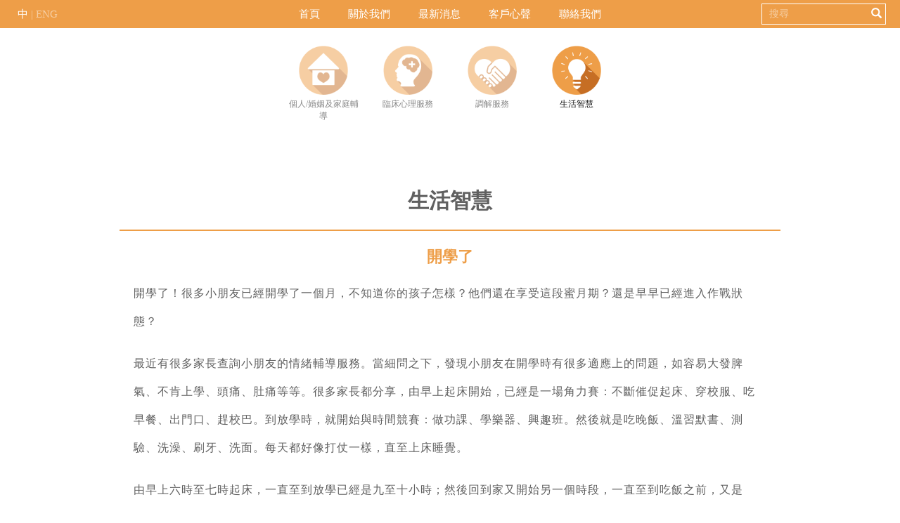

--- FILE ---
content_type: text/html; charset=UTF-8
request_url: http://wellnesshk.com/zh-TW/public/life-wisdom?id=18
body_size: 11832
content:
<!DOCTYPE html>
<html lang="zh-TW">
    <head>
        <meta charset="UTF-8">
        <meta name="viewport" content="width=device-width, initial-scale=1">
                <meta name="description" content="「全人專業服務」乃是香港家庭福利會為機構、學校及個人而設的度身訂造的收費服務。我們這班專業團隊，透過「好．家．伙」企業協作計劃以提升個人的身、心、靈健康，同時我們也為各商業及社團機構籌辦培訓課程、輔導服務不同類型小組或講座，協助參與者以積極的態度面對個人、家庭、社會及經濟的挑戰。增強處理個人及家庭問題的能力，令家庭、工作得以平衡發展，生活更健康愉快。">
        <meta name="keywords" content="香港家庭福利會; 全人專業服務; 僱員支援服務; 講座及培訓課程; 企業義工服務; 危急事故壓力管理; 離職及再就業服務; 職場熱話; 個人婚姻及家庭輔導; 兒童為本遊戲治療; 親子遊戲治療; 婚前輔導及關係評估; 臨床心理服務; 調解服務; 生活智慧">
        <link rel="shortcut icon" href="/favicon.ico">
        <link rel="icon" sizes="16x16 32x32 64x64" href="/favicon.ico">
        <link rel="icon" type="image/png" sizes="196x196" href="/favicon-192.png">
        <link rel="icon" type="image/png" sizes="160x160" href="/favicon-160.png">
        <link rel="icon" type="image/png" sizes="96x96" href="/favicon-96.png">
        <link rel="icon" type="image/png" sizes="64x64" href="/favicon-64.png">
        <link rel="icon" type="image/png" sizes="32x32" href="/favicon-32.png">
        <link rel="icon" type="image/png" sizes="16x16" href="/favicon-16.png">
        <link rel="apple-touch-icon" href="/favicon-57.png">
        <link rel="apple-touch-icon" sizes="114x114" href="/favicon-114.png">
        <link rel="apple-touch-icon" sizes="72x72" href="/favicon-72.png">
        <link rel="apple-touch-icon" sizes="144x144" href="/favicon-144.png">
        <link rel="apple-touch-icon" sizes="60x60" href="/favicon-60.png">
        <link rel="apple-touch-icon" sizes="120x120" href="/favicon-120.png">
        <link rel="apple-touch-icon" sizes="76x76" href="/favicon-76.png">
        <link rel="apple-touch-icon" sizes="152x152" href="/favicon-152.png">
        <link rel="apple-touch-icon" sizes="180x180" href="/favicon-180.png">
        <meta name="msapplication-TileColor" content="#FFFFFF">
        <meta name="msapplication-TileImage" content="/favicon-144.png">
        <meta name="msapplication-config" content="/browserconfig.xml">
        <title>開學了 - 生活智慧 - 香港家庭福利會 全人專業服務</title>
        <link href="/assets/93a7ab58/css/bootstrap.css" rel="stylesheet">
<link href="/fonts/font-awesome.min.css" rel="stylesheet">
<link href="/fonts/simple-line-icons.css" rel="stylesheet">
<link href="/css/site.css" rel="stylesheet">
<link href="/css/main.css" rel="stylesheet">
<link href="/css/public.css" rel="stylesheet">
<link href="/assets/deaa6329/css/nav-x.min.css" rel="stylesheet"><!-- Global site tag (gtag.js) - Google Analytics -->
<script async src="https://www.googletagmanager.com/gtag/js?id=UA-119806805-1"></script>
<script>
  window.dataLayer = window.dataLayer || [];
  function gtag(){dataLayer.push(arguments);}
  gtag('js', new Date());

  gtag('config', 'UA-119806805-1');
</script>
    </head>
    <body class="font-s lang-zh-TW">
                <header>
    <div class="hidden-xs">
        <div class="header-topbar">
            <div class="header-topbar-lang">
                <a class="active" href="/zh-TW/public/life-wisdom?id=18">中</a><span> | </span><a class="" href="/en/public/life-wisdom?id=18">ENG</a>            </div>
            <ul class="header-topbar-nav">
<li><a href="/">首頁</a></li><li><a href="/public/about-us">關於我們</a></li><li><a href="/public/news">最新消息</a></li><li><a href="/public/our-clients">客戶心聲</a></li><li><a href="/public/contact-us">聯絡我們</a></li>            </ul>
            <form class="header-topbar-search" action="search" method="get"><input name="q" value="" placeholder="搜尋"><button type="submit"><i class="glyphicon glyphicon-search"></i></button></form>
        </div>
        <ul class="header-nav active">
<li><a href="/public/individual-family-counseling"><img class="header-nav-item-icon" src="/content/icon/9.png" alt="">個人/婚姻及家庭輔導</a></li><li><a href="/public/clinical-psychological-service"><img class="header-nav-item-icon" src="/content/icon/13.png" alt="">臨床心理服務</a></li><li><a href="/public/mediation-service"><img class="header-nav-item-icon" src="/content/icon/14.png" alt="">調解服務</a></li><li class="active"><a href="/public/life-wisdom"><img class="header-nav-item-icon" src="/content/icon/15.png" alt="">生活智慧</a></li>        </ul>
    </div>
    <div class="xs-header visible-xs-block">
        <div class="xs-header-top visible-xs-block">
            <a class="" href="/"><img class="xs-header-logo-img" src="/images/logo.png" alt=""></a>        </div>
        <div class="navbar-nav-blank visible-xs-block"></div>
        <nav id="w1" class="navbar navbar-default"><div class="container"><div class="navbar-header"><button type="button" class="navbar-toggle" data-toggle="collapse" data-target="#w1-collapse"><span class="sr-only">Toggle navigation</span>
<span class="icon-bar"></span>
<span class="icon-bar"></span>
<span class="icon-bar"></span></button><a class="navbar-brand" href="/"></a></div><div id="w1-collapse" class="collapse navbar-collapse">            <div class="xs-header-topbar-tools">
                <div class="xs-header-topbar-lang">
                    <a class="active" href="/zh-TW/public/life-wisdom?id=18">中</a><span> | </span><a class="" href="/en/public/life-wisdom?id=18">ENG</a>                </div>
                <form class="xs-header-topbar-search" action="search" method="get"><input name="q" value="" placeholder="搜尋"><button type="submit"><i class="glyphicon glyphicon-search"></i></button></form>
            </div>
            <hr />
            <ul id="w2" class="navbar-nav nav"><li><a href="/">首頁</a></li>
<li><a href="/public/about-us">關於我們</a></li>
<li><a href="/public/news">最新消息</a></li>
<li><a href="/public/our-clients">客戶心聲</a></li>
<li><a href="/public/contact-us">聯絡我們</a></li></ul>            <hr />
            <ul id="w3" class="navbar-nav nav"><li><a href="/public/individual-family-counseling">個人/婚姻及家庭輔導</a></li>
<li><a href="/public/clinical-psychological-service">臨床心理服務</a></li>
<li><a href="/public/mediation-service">調解服務</a></li>
<li class="active"><a href="/public/life-wisdom">生活智慧</a></li></ul>        </div></div></nav>    </div>
</header>

        <div class="page-header">
        </div>
        <div class="container">
                    <div class="content">
                                    <div class="news-post">
    <h2 style="text-align: center;">生活智慧</h2>
    <h3 style="text-align: center; font-weight: bold">開學了</h3>
    <div class="post-content">
        <p>開學了！很多小朋友已經開學了一個月，不知道你的孩子怎樣？他們還在享受這段蜜月期？還是早早已經進入作戰狀態？</p>

<p>最近有很多家長查詢小朋友的情緒輔導服務。當細問之下，發現小朋友在開學時有很多適應上的問題，如容易大發脾氣、不肯上學、頭痛、肚痛等等。很多家長都分享，由早上起床開始，已經是一場角力賽：不斷催促起床、穿校服、吃早餐、出門口、趕校巴。到放學時，就開始與時間競賽：做功課、學樂器、興趣班。然後就是吃晚飯、溫習默書、測驗、洗澡、刷牙、洗面。每天都好像打仗一樣，直至上床睡覺。</p>

<p>由早上六時至七時起床，一直至到放學已經是九至十小時；然後回到家又開始另一個時段，一直至到吃飯之前，又是兩、三小時；晚飯後又再預備一、兩小時才可以睡覺。單單計算時間，一個小朋友一天已經運作了十二、三小時，比起返工時間還要長。對於成年人來說，如果你知道一份工作要返十二、三小時，我想很多人都不會考慮做，因為聽起來，已經很令人疲累，何況是小朋友？作為家長的，在打仗時，常常的口頭蟬就是快些啦！夠鐘啦！遲到啦！一個小朋友一天已經工作了十二、三小時，還要每天被催促、被咆哮，很難不會感到有壓力呢！</p>

<p>作為家長，如果孩子會自動自覺做好功課和溫習，甚至在每一方面都應付得綽綽有餘，那真的恭喜你。但是，如果孩子真的太匆忙而有一些脾氣或忟憎，其實是絕對正常和可以理解的。如果孩子真的容易有負面情緒、不肯上學、頭痛、肚痛等，建議家長減去一些平日的興趣班、或減少一些興趣班。若果真的要安排，都儘量安排在星期五或週末，令他們平日的時間可以輕鬆一些，在每日十多小時的學習可以有一點喘息的空間。另外，在他們有壓力或情緒時，不要太過責備孩子（但絕對不等如不教他們，或縱容他們）。如果調節後，發現孩子仍然有情緒上有問題，不要遲宜，儘快找專業的輔導去幫助孩子，讓問題不會拖延下去，引發出情緒病。</p>
    </div>
    <div class="post-date">
        12/04/2018    </div>
    <div class="post-share">
        分享至：        <a href="https://api.whatsapp.com/send?text=%E9%96%8B%E5%AD%B8%E4%BA%86%20-%20%E7%94%9F%E6%B4%BB%E6%99%BA%E6%85%A7%0D%0Ahttp%3A%2F%2Fwellnesshk.com%2Fzh-TW%2Fpublic%2Flife-wisdom%3Fid%3D18" target="_blank"><img src="/images/share-whatsapp.png" alt=""></a>        <a href="https://www.facebook.com/sharer/sharer.php?u=http%3A%2F%2Fwellnesshk.com%2Fzh-TW%2Fpublic%2Flife-wisdom%3Fid%3D18" target="_blank"><img src="/images/share-facebook.png" alt=""></a>        <a href="https://twitter.com/intent/tweet?text=%E9%96%8B%E5%AD%B8%E4%BA%86%20-%20%E7%94%9F%E6%B4%BB%E6%99%BA%E6%85%A7%0D%0Ahttp%3A%2F%2Fwellnesshk.com%2Fzh-TW%2Fpublic%2Flife-wisdom%3Fid%3D18" target="_blank"><img src="/images/share-twitter.png" alt=""></a>    </div>
        <p style="text-align: center;">
        <a href="/zh-TW/public/life-wisdom">返回</a>    </p>
</div>
        </div>
        </div>
        <footer>
    <div class="container">
        <div class="footer-copyright">
            <p style="text-align: center"><img src="/content/files/logo.png" style="height: 60px;"></p>
            © 2018 香港家庭福利會屬下單位        </div>
    </div>
</footer>
<a id="fix-back-to-top" href="#" class="btn btn-primary btn-lg fix-back-to-top" role="button" style="display:none;"><span class="glyphicon glyphicon-chevron-up"></span></a>

        <script src="/assets/2a1c1f1b/jquery.js"></script>
<script src="/assets/f7a9e400/yii.js"></script>
<script src="/assets/93a7ab58/js/bootstrap.js"></script>
<script src="/js/script.js"></script>
<script type="text/javascript">jQuery(function ($) {
    $(window).scroll(function () {
        if ($(this).scrollTop() > 50) {
            $('#fix-back-to-top').fadeIn();
        } else {
            $('#fix-back-to-top').fadeOut();
        }
    });
    // scroll body to 0px on click
    $('#fix-back-to-top').click(function () {
        $('#fix-back-to-top').tooltip('hide');
        $('body,html').animate({
            scrollTop: 0
        }, 800);
        return false;
    });
});</script>    </body>
</html>


--- FILE ---
content_type: text/css
request_url: http://wellnesshk.com/css/site.css
body_size: 6762
content:
html {
    font-size: 100% !important;
    font-family: light, verdana, "微軟正黑體", "黑體" !important;
    color: #606060 !important;
}
body {
    font-size: 100% !important;
    font-family: light, verdana, "微軟正黑體", "黑體" !important;
    color: #606060 !important;
}
body.font-s {
    font-size: 16px !important;
}
body.font-m {
    font-size: 17px !important;
}
body.font-l {
    font-size: 18px !important;
}
@media (min-width:1200px) {
    .container {
        width: 970px !important;
    }
}
.lang-zh-TW p,
.lang-zh-TW p a {
    letter-spacing: 1px;
}
.img-rounded {
    -webkit-border-radius: 15px !important;
    -moz-border-radius: 15px !important;
    border-radius: 15px !important;
}
p, li, th, td,
h3, h4, h5, h6 {
    text-align: left;
}
p, li, th, td, dt, dd {
/*     line-height: 1.5em; */
}
p {
    margin-bottom: 20px;
}
hr {
    margin-top: 20px !important;
    margin-bottom: 20px !important;
}

a {
    text-align: left;
    color: #EE9E48;
}
a:active,
a:hover,
a:focus {
    color: #ffa039;
    text-decoration: none !important;
}
b, strong {
    margin-left: 0 !important;
}
address {
    font-style: italic;
}
mark, .mark {
    padding-left: 0.1em;
    padding-right: 0.1em;
    background-color: #ff0;
}
/*
@media(min-width:1200px) {
.container {
        width: 970px !important;
    }
}
*/
/* @media(max-width: 767px) { */
@media (max-width: 767px) {
    .container {
        padding-left: 25px !important;
        padding-right: 25px !important;
    }
    .container > .navbar-header, .container-fluid > .navbar-header, .container > .navbar-collapse, .container-fluid > .navbar-collapse {
        margin-right: -25px;
        margin-left: -25px;
    }
    .text-xs-center,
    .text-xs-center > * {
        text-align: center;
    }
}
@media (min-width: 768px) {
    .text-sm-center,
    .text-sm-center > * {
        text-align: center;
    }
    .display-sm-flex {
        display: flex;
    }
}
ul ul{
    padding-bottom: 10px;
}
.breadcrumb{
    margin: 10px 0px 5px;
    background: inherit !important;
    padding: 8px 0px !important;
    margin-left: 0 !important;
    font-size: 0.75em;
}
.breadcrumb>li{
    padding-bottom: 0 !important;
}
.breadcrumb>li+li:before{
    content: '>' !important;
}
.btn {
    -webkit-border-radius: 0;
    border-radius: 10px;
    padding: 6px 12px;
    margin-left: 0;
    margin-right: 10px;
    margin-top: 0;
    margin-bottom: 5px;
}
.btn:active {
    -webkit-box-shadow: none;
    -moz-box-shadow: none;
    box-shadow: none;
}

.text-rotate {
    /* Safari */
    -webkit-transform: rotate(90deg);
    /* Firefox */
    -moz-transform: rotate(90deg);
    /* IE */
    -ms-transform: rotate(90deg);
    /* Opera */
    -o-transform: rotate(90deg);
    /* Internet Explorer */
    filter: progid:DXImageTransform.Microsoft.BasicImage(rotation=1);
}

@keyframes fadein {
    from { opacity: 0; }
    to   { opacity: 1; }
}

/* Firefox < 16 */
@-moz-keyframes fadein {
    from { opacity: 0; }
    to   { opacity: 1; }
}

/* Safari, Chrome and Opera > 12.1 */
@-webkit-keyframes fadein {
    from { opacity: 0; }
    to   { opacity: 1; }
}

/* Internet Explorer */
@-ms-keyframes fadein {
    from { opacity: 0; }
    to   { opacity: 1; }
}

/* Opera < 12.1 */
@-o-keyframes fadein {
    from { opacity: 0; }
    to   { opacity: 1; }
}

.lines-button {
  padding: 16px 8px;
  transition: .3s;
  cursor: pointer;
  user-select: none;
  border-radius: 0;
  display: inline-block;
  margin: 8px 15px 7px 8px;
  border: none;
  background: none;
}
.lines-button span {
  display: block;
}
.lines-button:hover {
  opacity: 1;
}
.lines-button:active {
  transition: 0;
}
.lines {
  display: inline-block;
  width: 30px;
  height: 3px;
  background: #FFF;
  border-radius: 0;
  transition: 0.6s;
  position: relative;
}
.lines:before, .lines:after {
  display: inline-block;
  width: 30px;
  height: 3px;
  background: #FFF;
  border-radius: 0;
  transition: 0.6s;
  position: absolute;
  left: 0;
  content: '';
  -webkit-transform-origin: 0.28571rem center;
  transform-origin: 0.28571rem center;
}
.lines:before {
  top: 9px;
}
.lines:after {
  top: -9px;
}

.lines-button:hover .lines:before {
  top: 10px;
}
.lines-button:hover .lines:after {
  top: -10px;
}

.lines-button.open {
  -webkit-transform: scale3d(0.8, 0.8, 0.8);
  transform: scale3d(0.8, 0.8, 0.8);
}

.lines-button.arrow.open .lines:before,
.lines-button.arrow.open .lines:after {
  top: 0;
  width: 2.22222rem;
}
.lines-button.arrow.open .lines:before {
  -webkit-transform: rotate3d(0, 0, 1, 40deg);
  transform: rotate3d(0, 0, 1, 40deg);
}
.lines-button.arrow.open .lines:after {
  -webkit-transform: rotate3d(0, 0, 1, -40deg);
  transform: rotate3d(0, 0, 1, -40deg);
}

.lines-button.arrow-up.open {
  -webkit-transform: scale3d(0.8, 0.8, 0.8) rotate3d(0, 0, 1, 90deg);
  transform: scale3d(0.8, 0.8, 0.8) rotate3d(0, 0, 1, 90deg);
}

.lines-button.minus.open .lines:before, .lines-button.minus.open .lines:after {
  -webkit-transform: none;
  transform: none;
  top: 0;
  width: 4rem;
}

.lines-button.x.open .lines {
  background: transparent;
}
.lines-button.x.open .lines:before,
.lines-button.x.open .lines:after {
  -webkit-transform-origin: 50% 50%;
  transform-origin: 50% 50%;
  top: 0;
  left: -3px;
  width: 36px;
  background: #FFE600;
}
.lines-button.x.open .lines:before {
  -webkit-transform: rotate3d(0, 0, 1, 45deg);
  transform: rotate3d(0, 0, 1, 45deg);
}
.lines-button.x.open .lines:after {
  -webkit-transform: rotate3d(0, 0, 1, -45deg);
  transform: rotate3d(0, 0, 1, -45deg);
}

.lines-button.x2 .lines {
  transition: background 0.3s 0.5s ease;
}
.lines-button.x2 .lines:before, .lines-button.x2 .lines:after {
  -webkit-transform-origin: 50% 50%;
  transform-origin: 50% 50%;
  transition: top 0.3s 0.6s ease, -webkit-transform 0.3s ease;
  transition: top 0.3s 0.6s ease, transform 0.3s ease;
}

.lines-button.x2.open .lines {
  transition: background 0.3s 0s ease;
  background: transparent;
}
.lines-button.x2.open .lines:before, .lines-button.x2.open .lines:after {
  transition: top 0.3s ease, -webkit-transform 0.3s 0.5s ease;
  transition: top 0.3s ease, transform 0.3s 0.5s ease;
  top: 0;
  width: 4rem;
}
.lines-button.x2.open .lines:before {
  -webkit-transform: rotate3d(0, 0, 1, 45deg);
  transform: rotate3d(0, 0, 1, 45deg);
}
.lines-button.x2.open .lines:after {
  -webkit-transform: rotate3d(0, 0, 1, -45deg);
  transform: rotate3d(0, 0, 1, -45deg);
}


--- FILE ---
content_type: text/css
request_url: http://wellnesshk.com/css/main.css
body_size: 32026
content:
a {
    text-align: left;
    color: #EE9E48;
}
a:active,
a:hover,
a:focus {
    color: #ff992a;
    text-decoration: none !important;
}

.btn.btn-primary {
    color: #FFF;
    background: #EE9E48;
    border-color: #EE9E48;
}
.btn.btn-primary:focus,
.btn.btn-primary:hover {
    color: #FFF;
    background: #ed9538;
    border-color: #ed9538;
}
.btn.btn-default {
    color: #EE9E48;
    background: transparent;
    border-color: #EE9E48;
}
.btn.btn-default:focus,
.btn.btn-default:hover {
    color: #FFF;
    background: #EE9E48;
    border-color: #EE9E48;
}

.btn.btn-orange {
    color: #FFF;
    background: #EE9E48;
    border-color: #EE9E48;
}
.btn.btn-orange:focus,
.btn.btn-orange:hover {
    color: #FFF;
    background: #ed9538;
    border-color: #ed9538;
}
.btn.btn-red {
    color: #FFF;
    background: #C33F3A;
    border-color: #C33F3A;
}
.btn.btn-red:focus,
.btn.btn-red:hover {
    color: #FFF;
    background: #b72d29;
    border-color: #b72d29;
}
.btn.btn-blue {
    color: #FFF;
    background: #0080B3;
    border-color: #0080B3;
}
.btn.btn-blue:focus,
.btn.btn-blue:hover {
    color: #FFF;
    background: #0075a3;
    border-color: #0075a3;
}

a.btn {
    color: #FFF;
}
@media (max-width: 767px) {
    a.btn {
        white-space: normal;
    }
}

hr {
    border-color: #EE9E48 !important;
}
.form-control {
/*     border-radius: 0; */
}
.content label {
    font-weight: normal;
}
.required.control-label:after,
.form-group.required .control-label:after {
    content: " *";
    color: #b20000;
    vertical-align: super;
    font-size: 12px;
}
.form-group .form-group {
    display: inline-block;
}
@media (min-width: 768px) {
    .contact-form {
        padding: 0 40px;
    }
}

header {
    padding-top: 0;
    padding-bottom: 10px;
}
header .header-topbar {
    background: #EE9E48;
    height: 40px;
    line-height: 30px;
    padding: 5px 20px;
    color: #FFF;
    text-align: center;
    font-size: 0.9375em;
    position: fixed;
    top: 0;
    left: 0;
    right: 0;
    z-index: 99999;
}
.header-topbar a {
    color: #FFF !important;
}
.header-topbar .header-topbar-lang {
    position: absolute;
    top: 5px;
    left: 20px;
    padding-left: 5px;
    padding-right: 5px;
}
.header-topbar .header-topbar-lang > * {
    transition: opacity 0.3s ease;
}
.header-topbar .header-topbar-lang:not(:hover) > *:not(.active) {
    opacity: 0.5;
}

.header-topbar .header-topbar-nav {
    list-style: none;
    padding: 0;
    margin: 0;
    text-align: center;
    display: flex;
    justify-content: center;
}
.header-topbar .header-topbar-nav li {
    display: inline-block;
    margin-left: 15px;
    margin-right: 15px;
    transition: opacity 0.3s ease;
}
.header-topbar .header-topbar-nav.active:not(:hover) li:not(.active) {
    opacity: 0.5;
}
.header-topbar .header-topbar-nav li a {
    padding: 5px;
}

.header-topbar-search {
    position: absolute;
    top: 5px;
    right: 20px;
    height: 30px;
    padding: 0;
    border: 1px solid #FFF;
}
.header-topbar-search > * {
    -webkit-appearance: button; /* for input */
    -webkit-user-select: none; /* for button */
       -moz-user-select: none;
        -ms-user-select: none;
}
.header-topbar-search input {
    float: left;
    border: none;
    background: transparent;
    color: #FFF;
    font-size: 14px;
    line-height: 20px;
    padding: 4px 5px 4px 10px;
    width: 150px;
}
@media (max-width: 991px) and (min-width: 768px) {
    .header-topbar-search input {
        width: 100px;
    }
}
/*
@media (max-width: 767px) {
    .header-topbar-search input {
        width: 100px;
    }
}
*/
.header-topbar-search input::placeholder { /* Chrome, Firefox, Opera, Safari 10.1+ */
    color: #fff;
    opacity: .5; /* Firefox */
}
.header-topbar-search input:-ms-input-placeholder { /* Internet Explorer 10-11 */
    color: #fff;
    opacity: .5;
}
.header-topbar-search input::-ms-input-placeholder { /* Microsoft Edge */
    color: #fff;
    opacity: .5;
}
.header-topbar-search button {
    float: right;
    border: none;
    background: transparent;
    line-height: 20px;
    padding: 4px 5px;
    color: #FFF;
}

.header-nav {
    list-style: none;
    padding: 20px;
    margin: 40px 0 0 0;
    text-align: center;
    display: flex;
    justify-content: center;
}
.header-nav li {
    display: inline-block;
    width: 120px;
    padding: 0 5px;
    text-align: center;
    transition: opacity 0.3s ease;
}
/* .header-nav.active li:not(.active):not(:hover) { */
.header-nav.active:not(:hover) li:not(.active) {
    opacity: 0.5;
}
.header-nav li a {
    font-size: 0.75em;
    color: #111;
    display: inline-block;
    padding: 5px;
    text-align: center;
}
.header-nav li .header-nav-item-icon {
    height: 70px;
    display: block;
    margin: 0 auto 5px;
    clear: both;
}
.header-banner {

}
.header-banner img {
    width: 100%;
}
@media (max-width: 767px) {
    header {
    }
}


.navbar {
    background: #FFF !important;
    margin-bottom: 0 !important;
}
.navbar-header {
    background: #EE9E48;
}
.navbar .navbar-toggle {
    background-color: transparent !important;
    border-color: #FFF !important;
}
.navbar .navbar-toggle:hover {
    background-color: transparent !important;
}
.navbar .navbar-toggle:focus {
    background-color: transparent !important;
    border-color: #FFF !important;
}
.navbar .navbar-toggle .icon-bar {
    background-color: #FFF !important;
    height: 1px;
}
.navbar-toggle .icon-bar + .icon-bar {
    margin-top: 5px;
}
.navbar .navbar-toggle:focus .icon-bar,
.navbar .navbar-toggle:hover .icon-bar {
    background-color: #FFF !important;
/*     background-color: #F7BF40 !important; */
}
.navbar-nav > li {
    padding: 5px;
}
.navbar-nav > li > a {
    margin-left: 0;
    color: #333 !important;
    font-size: 1em !important;
    line-height: 15px !important;
    text-transform: none !important;
    letter-spacing: 0.02em;
    padding: 5px 15px 5px 15px;
}
.navbar-nav > .active > a {
    background: transparent !important;
}
.navbar-nav > li > a:hover,
.navbar-nav > li > a:focus,
.navbar-nav > .active > a,
.navbar-nav > .active > a:hover,
.navbar-nav > .active > a:focus,
.navbar-nav > .open > a,
.navbar-nav > .open > a:hover,
.navbar-nav > .open > a:focus{
    background: transparent !important;
    color: #EE9E48 !important;
    text-decoration: none;
}
.navbar-nav > li > .dropdown-menu {
    border: 0 !important;
    padding: 5px 15px;
    border-radius: 0 !important;
    color: #FFF !important;
    background-color: transparent !important;
    position: fixed;
    top: 70px;
    width: 100%;
    transition: top 0.2s linear;
    text-transform: none !important;
}
.navbar-nav > li > .dropdown-menu > li {
}
.navbar-nav > li > .dropdown-menu > li:last-child {
}
.navbar-nav .open .dropdown-menu > li > a {
    color: #EE9E48 !important;
    padding: 5px 5px 5px 15px !important;
    font-size: 1.3em;
}
.navbar-nav .open .dropdown-menu > li + li > a {
    margin-top: 5px;
}
.navbar-nav .open .dropdown-menu > li > a:hover,
.navbar-nav .open .dropdown-menu > li > a:focus {
    color: #EE9E48 !important;
    text-decoration: none;
    background: transparent;
}
.navbar-nav .open .dropdown-menu > .active > a {
    background-color: transparent !important;
    background: rgba(204, 39, 169, 0.2); /* Old browsers */
    background: -moz-linear-gradient(top, rgba(204, 39, 169, 0.2) 0%, rgba(255, 255, 255, 0.2) 75%); /* FF3.6-15 */
    background: -webkit-linear-gradient(top, rgba(204, 39, 169, 0.2) 0%,rgba(255, 255, 255, 0.2) 75%); /* Chrome10-25,Safari5.1-6 */
    background: linear-gradient(to bottom, rgba(204, 39, 169, 0.2) 0%,rgba(255, 255, 255, 0.2) 75%); /* W3C, IE10+, FF16+, Chrome26+, Opera12+, Safari7+ */
    border-top: 1px solid #6D1968;
    text-decoration: none;
},
.navbar-nav .open .dropdown-menu > .active > a:hover,
.navbar-nav .open .dropdown-menu > .active > a:focus {
    color: #EE9E48 !important;
}
.dropdown-toggle .caret {
    display: none;
}

.xs-header.xs-header-fixed .navbar {
    position: fixed;
    top: 0;
    left: 0;
    right: 0;
    z-index: 9999;
}
.xs-header.xs-header-fixed .navbar-nav-blank {
    display: block;
    height: 50px;
}
.xs-header .navbar {
    border: 0;
}
.xs-header .navbar-brand {
    padding: 0 10px;
    color: #764c28;
}
.xs-header .navbar-brand img {
    display: inline-block;
    vertical-align: bottom;
}
.xs-header .navbar-collapse {
    padding-bottom: 20px;
}

.xs-header-top {
    margin: 10px 15px 5px 15px;
    position: relative;
}
.xs-header-logo-img {
    height: 60px;
}

.xs-header-topbar-tools {
    display: flex;
    padding-left: 5px;
    padding-right: 5px;
    margin-top: 20px;
}
.xs-header-topbar-lang {
    white-space: nowrap;
    margin-right: 15px;
    display: flex;
    align-items: center;
}
.xs-header-topbar-lang span {
    padding-left: 5px;
    padding-right: 5px;
}
.xs-header-topbar-lang a:not(.active) {
    color: #333;
}
.xs-header-topbar-lang .active {
    color: #EE9E48 !important;
}
.xs-header-topbar-search {
    display: flex;
    height: 30px;
    width: 100%;
    padding: 0;
    border: 1px solid #333;
}
.xs-header-topbar-search > * {
    -webkit-appearance: button; /* for input */
    -webkit-user-select: none; /* for button */
       -moz-user-select: none;
        -ms-user-select: none;
}
.xs-header-topbar-search input {
    float: left;
    border: none;
    background: transparent;
    color: #333;
    font-size: 14px;
    line-height: 20px;
    padding: 4px 5px 4px 10px;
    width: 100%;
}
.xs-header-topbar-search input::placeholder { /* Chrome, Firefox, Opera, Safari 10.1+ */
    color: #333;
    opacity: .5; /* Firefox */
}
.xs-header-topbar-search input:-ms-input-placeholder { /* Internet Explorer 10-11 */
    color: #EE9E48;
    opacity: .5;
}
.xs-header-topbar-search input::-ms-input-placeholder { /* Microsoft Edge */
    color: #EE9E48;
    opacity: .5;
}
.xs-header-topbar-search button {
    float: right;
    border: none;
    background: transparent;
    line-height: 20px;
    padding: 4px 5px;
    color: #333;
}


/* Banner */
.carousel-control {
    display: none !important;
}
.carousel-indicators {
    margin-bottom: 0;
    bottom: 5px;
}
.carousel-indicators li {
    border: 2px solid #EE9E48;
    background: #E6E6E6;
    width: 10px !important;
    height: 10px !important;
    margin: 0 !important;
}
.carousel-indicators li.active {
    background: #EE9E48;
}
@media (max-width: 767px) {
    .carousel-indicators li {
        width: 12px !important;
        height: 12px !important;
        margin: 0 !important;
    }
}


/* Main Content */
.page-header {
    padding-top: 0;
    padding-bottom: 0;
    margin: 0 0 15px;
    border-bottom: 0;
}

.content {
    min-height: 400px;
}
.content .btn-lg {
    padding: 7px 25px;
}
.content h1,
.content h2 {
    padding: 25px 0;
    margin-bottom: 25px;
    border-bottom: 2px solid #EE9E48;
    font-weight: 900;
}
.content h3,
.content h4 {
    color: #EE9E48;
}
.content li {
    padding-bottom: 10px;
}
.content img {
    max-width: 100%;
    object-fit: scale-down;
}
.content table,
.content td,
.content p,
.content p > span,
.content dt,
.content dd,
.content li {
    font-size: 1em;
    line-height: 2.5em;
}
@media (max-width: 991px) and (min-width: 768px) {
    .content {
    }
}
@media (max-width: 767px) {
    .content {
        padding-top: 0;
        margin: 10px 0 20px !important;
    }
    .content h1,
    .content h2 {
        margin-left: -10px;
        margin-right: -10px;
    }
    .content hr {
        margin-left: -10px;
        margin-right: -10px;
    }
}
@media (min-width: 768px) {
    .content {
        padding-left: 20px;
        padding-right: 20px;
    }
    .content h1,
    .content h2 {
        margin-left: -20px;
        margin-right: -20px;
    }
    .content hr {
        margin-left: -20px;
        margin-right: -20px;
    }
    .page-header .row {
        position: relative;
    }
    .page-header-title {
        position: absolute;
    }
    .content .dl-horizontal dt {
        width: 150px;
    }
    .content .dl-horizontal dd {
        margin-left: 160px;
    }
}
.content h3 {
    margin-top: 10px;
    margin-bottom: 20px;
}

.back-to-top {
/*
    background: url('../images/back-to-top_bg.png') center center;
    background-size: cover;
*/
/*     background: #707373; */
    height: 40px;
    padding: 5px 0;
}
.back-to-top a {
    display: none;
}
.fix-back-to-top {
    cursor: pointer;
    position: fixed;
    bottom: 20px;
    right: 20px;
    color: #FFF !important;
}
.fix-back-to-top:focus,
.fix-back-to-top:active,
.fix-back-to-top:hover {
    color: #f1f1f1 !important;
}

@media (max-width: 767px) {
    .back-to-top {
        height: 50px !important;
        padding: 10px 0 !important;
    }
}
.back-to-top img {
    height: 30px;
}
footer {
    font-size: 0.875em;
    margin: 60px 0px 20px !important;
}
footer .footer-copyright {
    text-align: center;
    margin: 15px 0 10px;
}

/* title */
h3, .h3 {
    color: #0080B3;
    font-size: 1.375em;
    font-weight: normal;
    padding: 0;
}
h4, .h4,
h5, .h5 {
    font-weight: normal;
    padding-top: 10px;
}
h4, .h4 {
    font-weight: bold;
    font-size: 1.125em;
/*     color: #94D6DA !important; */
}
h5, .h5 {
    font-size: 1em;
}
h4:first-child, .h4:first-child {
    padding-top: 0;
}
.breadcrumb {
    font-size: 0.875em !important;
}
.breadcrumb li:last-child {
    color: #93D5D9 !important;
}

.container {
  word-wrap: break-word;
}

/* page type3*/
.pagetype3-cover-post-container {
    margin-left: 0;
    margin-right: 0;
}
.pagetype3-cover {
    display: block;
    width: 100%;
    margin-top: 15px;
    margin-bottom: 15px;
    padding: 15px;
}
@media (min-width: 992px) {
    .pagetype3-cover-3-hightlight {
        background: #E5DCB8;
    }
}
@media (max-width: 991px) {
    .pagetype3-cover-2-hightlight {
        background: #E5DCB8;
    }
}
@media (max-width: 767px) {
    .pagetype3-cover {
        padding: 5px;
    }
}
.pagetype3-cover .pagetype3-cover-image {
    width: 100%;
    -webkit-border-radius: 15px;
    -moz-border-radius: 15px;
    border-radius: 15px;
    overflow: hidden;
}
.pagetype3-cover .pagetype3-cover-image img {
    width: 100%;
    min-height: 100%;
}
.pagetype3-cover .pagetype3-cover-title {
    clear: both;
    display: block;
    font-weight: bold;
    font-size: 1em;
    padding-top: 10px;
    padding-bottom: 5px;
}
.pagetype3-cover .pagetype3-cover-date {
    font-size: 0.875em;
}
.pagetype3-cover .pagetype3-cover-description {
    clear: both;
    width: 100%;
    font-size: 0.875em;
    overflow: hidden;
    margin-bottom: 15px;
    min-height: 20px;
}
.pagetype3-cover .pagetype3-cover-footer {
/*     border-top: 1px solid #231F20; */
    padding-top: 10px;
    color: #000;
}
.pagetype3-cover .pagetype3-cover-footer a {
    color: #000 !important;
}
.pagetype3-post-container {
    margin-left: 0;
    margin-right: 0;
}
.pagetype3-post-container {
    margin-left: 0;
    margin-right: 0;
}
.pagetype3-post {
    display: block;
    width: 100%;
    margin-top: 15px;
    margin-bottom: 15px;
    padding: 15px;
}
@media (min-width: 992px) {
    .pagetype3-post-3-hightlight {
        background: #E5DCB8;
    }
}
@media (max-width: 991px) {
    .pagetype3-post-2-hightlight {
        background: #E5DCB8;
    }
}
@media (max-width: 767px) {
    .pagetype3-post {
        padding: 5px;
    }
}
.pagetype3-post .pagetype3-post-image {
    width: 100%;
    -webkit-border-radius: 15px;
    -moz-border-radius: 15px;
    border-radius: 15px;
    overflow: hidden;
}
.pagetype3-post .pagetype3-post-image img {
    width: 100%;
    min-height: 100%;
}
.pagetype3-post .pagetype3-post-title {
    clear: both;
    display: block;
    font-weight: bold;
    font-size: 1em;
    padding-top: 10px;
    padding-bottom: 5px;
}
.pagetype3-post .pagetype3-post-date {
    font-size: 0.875em;
}
.pagetype3-post .pagetype3-post-description {
    clear: both;
    width: 100%;
    font-size: 0.875em;
    overflow: hidden;
    margin-bottom: 15px;
    min-height: 20px;
}

.blueimp-gallery > .description {
  position: absolute;
  top: 30px;
  left: 15px;
  color: #fff;
  display: none;
}
.blueimp-gallery-controls > .description {
  display: block;
}
.blueimp-gallery>.indicator>li {
  width: 50px;
  height: 50px;
  background-size: 50px 50px;
  padding: 0px;
}
.gallery-item{
  text-align: center;
  margin: 10px auto;

}
.gallery-item img{
  margin: 10px auto;
  float: center;
}
@media screen and (min-width: 769px) {
  .gallery-item img{
    width:20%;
  }
}
@media screen and (max-width: 767px) {
  .gallery-item img{
    width:25%;
  }
}
@media screen and (max-width: 600px) {
  .gallery-item img{
    width:33%;
  }
}
@media screen and (max-width: 500px) {
  .gallery-item img{
    width:50%;
  }
}
@media screen and (max-width: 350px) {
  .gallery-item img{
    width:100%;
  }
}
.row.aligned-row {
  display: flex;
  flex-flow: row wrap;

  &::before {
    display: block;
  }
}

/*page type4*/
.news-posts .news-post {
    background-position: center;
    background-size: cover;
    position: relative;
    height: 215px;
    margin-bottom: 25px;
}
.news-posts .news-post .post-header {
    display: block;
    background: rgba(0,0,0,0.7);
    padding: 10px 15px;
    bottom: 0;
    position: absolute;
    width: 100%;
    color: #FFF !important;
}
.news-posts .news-post .post-header:before {
    content: ' ';
    display: block;
    position: absolute;
    left: 0;
    right: 0;
    top: -30px;
    height: 30px;
    background: -moz-linear-gradient(top, rgba(0,0,0,0) 0%, rgba(0,0,0,0.7) 100%);
    background: -webkit-linear-gradient(top, rgba(0,0,0,0) 0%,rgba(0,0,0,0.7) 100%);
    background: linear-gradient(to bottom, rgba(0,0,0,0) 0%,rgba(0,0,0,0.7) 100%);
    filter: progid:DXImageTransform.Microsoft.gradient( startColorstr='#00000000', endColorstr='#b3000000',GradientType=0 );
}
@media (max-width: 991px) and (min-width: 768px) {
    .news-posts .news-post {
        height: 250px;
    }
}
@media (max-width: 767px) {
    .news-posts .news-post {
        height: 150px;
    }
}
.post-date {
    margin-top: 20px;
    margin-bottom: 20px;
}
.post-share {
    margin-top: 20px;
    margin-bottom: 20px;
    font-weight: bold;
}
.post-share img {
    height: 25px;
}
.post-images {
    margin-left: -10px;
    margin-right: -10px;
    margin-top: 20px;
    margin-bottom: 20px;
}
.post-images .col-xs-1, .post-images .col-sm-1, .post-images .col-md-1, .post-images .col-lg-1, .post-images .col-xs-2, .post-images .col-sm-2, .post-images .col-md-2, .post-images .col-lg-2, .post-images .col-xs-3, .post-images .col-sm-3, .post-images .col-md-3, .post-images .col-lg-3, .post-images .col-xs-4, .post-images .col-sm-4, .post-images .col-md-4, .post-images .col-lg-4, .post-images .col-xs-5, .post-images .col-sm-5, .post-images .col-md-5, .post-images .col-lg-5, .post-images .col-xs-6, .post-images .col-sm-6, .post-images .col-md-6, .post-images .col-lg-6, .post-images .col-xs-7, .post-images .col-sm-7, .post-images .col-md-7, .post-images .col-lg-7, .post-images .col-xs-8, .post-images .col-sm-8, .post-images .col-md-8, .post-images .col-lg-8, .post-images .col-xs-9, .post-images .col-sm-9, .post-images .col-md-9, .post-images .col-lg-9, .post-images .col-xs-10, .post-images .col-sm-10, .post-images .col-md-10, .post-images .col-lg-10, .post-images .col-xs-11, .post-images .col-sm-11, .post-images .col-md-11, .post-images .col-lg-11, .post-images .col-xs-12, .post-images .col-sm-12, .post-images .col-md-12, .post-images .col-lg-12 {
    padding-left: 10px;
    padding-right: 10px;
}
.post-images img {
    margin-bottom: 20px;
}
/*
.news-post {
  margin-bottom: 40px;
  padding-bottom: 40px;
}
.news-post a {
  color: #5b88c1;
}
.news-posts .post-content {
    overflow : hidden;
    display: -webkit-flex;
    display: flex;
    margin-bottom: 40px;
}
.news-posts .post-image {
}
.news-posts .post-image img {
    display: inline-block;
    width: 100%;
    height: auto;
    padding: 5px;
    background-color: #fff;
}
.news-posts .post-youtube {
    display: inline-block;
    width: 100%;
    padding: 5px;
    background-color: #fff;
}
.news-posts .post-display_at {
    font-size: 0.75em;
    margin: 5px 0;
}
.news-posts .post-text {
    padding: 0 10px 10px;
    width: 100%;
    height: 150px;
}
.news-posts .post-title {
    clear: both;
    display: block;
    font-weight: bold;
    font-size: 1.2em;
    overflow: hidden;
    margin: 0 0 5px 0;
    color: #603813;
}
.news-post .post-title {
  margin-bottom: 30px;
}
.news-posts .post-summary {
    clear: both;
    width: 100%;
    font-size: 1em;
    overflow: hidden;
    margin: 15px 0;
}
.news-posts .post-footer {
    border-top: 1px solid #231F20;
    position: absolute;
    left: 15px;
    right: 15px;
    bottom: 0;
    padding-top: 10px;
}
.news-posts .post-more {
    clear: both;
    float: right;
}
.news-posts .post-more a {
}
@media (max-width: 991px) and (min-width: 768px) {
    .news-posts .post-summary p {
        line-height: 1.4em;
    }
}
@media (max-width: 767px) {
    .news-posts .post-content {
        margin-bottom: 45px !important;
        display: block !important;
    }
    .news-posts .post-title {
        margin-top: 15px;
    }
    .news-posts .post-summary {
        margin-bottom: 10px;
    }
    .news-posts .post-summary p {
        line-height: 1.4em;
    }
    .news-posts .post-footer {
        position: relative;
        left: 0;
        right: 0;
    }
}
.news-post .post-content .meta,
.news-posts .post-content .meta {
  font-size: 0.8125em;
  font-style: italic;
  padding-bottom: 5px;
  margin-bottom: 0;
}
.news-post .post-content .meta .meta-part,
.news-posts .post-content .meta .meta-part {
  display: inline-block;
}
.news-post .post-content .meta .meta-part a,
.news-posts .post-content .meta .meta-part a {
  color: #999;
}
.news-post .post-content .post-content-text,
.news-posts .post-content .post-content-text {
  margin-top: 10px;
}
*/



@media print {
    .page-title {
        display: block !important;
    }
}
.page-no-selection {
  text-align: center;
  float: center;
  margin-top: 20px;
  margin-bottom: 30px;
}
.page-no-selection a,
a.page-no-selection-btn:focus,
a.page-no-selection-btn:hover {
    color: #FFF !important;
    background: #EE9E48 !important;
    border-color: #EE9E48 !important;
    text-align: center;
    box-shadow: none !important;
}
a.page-no-selection-btn.active {
    color: #EE9E48 !important;
    background: #FFF !important;
    border-color: #EE9E48 !important;
}

.video-posts {

}
.video-post .post-content {
    -webkit-border-radius: 15px;
    -moz-border-radius: 15px;
    border-radius: 15px;
    margin-bottom: 40px;
    padding: 25px 25px 10px;
}
.video-post .post-content-odd-row {
    background: #FDF0A5;
}
.video-post .post-content-even-row {
    background: #CDE6E8;
}
.video-post .post-title {
    padding: 2px 0 0 15px;
    margin-bottom: 0;
    font-weight: normal;
}
.video-post .post-footer {
    padding: 0 0 0 15px;
    font-size: 0.75em;
}
.video-post .post-video {
    -webkit-border-radius: 15px;
    -moz-border-radius: 15px;
    border-radius: 15px;
    border: 5px solid #FFF;
    overflow: hidden;
}
@media (max-width: 991px) {
    .video-post .post-content {
        padding: 15px 15px 10px !important;
    }
}

.thumbnail-style a.btn-more {
    left: -5px;
    bottom: 10px;
    color: #fff;
    padding: 1px 6px;
    position: absolute;
    background: #72c02c;
    display: inline-block;
}

.table ul,
.table ol {
    padding-left: 30px;
}

.document-post {
    margin-bottom: 25px;
}
.document-post-thumb {
    margin-bottom: 5px;
    text-align: center;
}
.document-post-thumb img {
    max-width: 80%;
    margin-bottom: 0;
    margin-left: auto;
    margin-right: auto;
}
.document-post-category {
    text-align: center;
    font-weight: bold;
    margin-top: 2px;
    margin-bottom: 2px;
}
.document-post-title {
    text-align: center;
    padding-top: 0;
    margin-top: 2px;
    margin-bottom: 2px;
}
.document-post-title a {
    color: #0080B3;
}
.document-post-date {
    text-align: center;
    margin-top: 2px;
    margin-bottom: 2px;
    color: #999;
    font-size: 0.875em;
}

.course-categories {
    margin-bottom: 10px;
}
.course-categories.row,
.course-categories .row {
    margin-left: -5px;
    margin-right: -5px;
}
.course-categories .col-xs-1, .course-categories .col-sm-1, .course-categories .col-md-1, .course-categories .col-lg-1, .course-categories .col-xs-2, .course-categories .col-sm-2, .course-categories .col-md-2, .course-categories .col-lg-2, .course-categories .col-xs-3, .course-categories .col-sm-3, .course-categories .col-md-3, .course-categories .col-lg-3, .course-categories .col-xs-4, .course-categories .col-sm-4, .course-categories .col-md-4, .course-categories .col-lg-4, .course-categories .col-xs-5, .course-categories .col-sm-5, .course-categories .col-md-5, .course-categories .col-lg-5, .course-categories .col-xs-6, .course-categories .col-sm-6, .course-categories .col-md-6, .course-categories .col-lg-6, .course-categories .col-xs-7, .course-categories .col-sm-7, .course-categories .col-md-7, .course-categories .col-lg-7, .course-categories .col-xs-8, .course-categories .col-sm-8, .course-categories .col-md-8, .course-categories .col-lg-8, .course-categories .col-xs-9, .course-categories .col-sm-9, .course-categories .col-md-9, .course-categories .col-lg-9, .course-categories .col-xs-10, .course-categories .col-sm-10, .course-categories .col-md-10, .course-categories .col-lg-10, .course-categories .col-xs-11, .course-categories .col-sm-11, .course-categories .col-md-11, .course-categories .col-lg-11, .course-categories .col-xs-12, .course-categories .col-sm-12, .course-categories .col-md-12, .course-categories .col-lg-12 {
    padding-left: 5px;
    padding-right: 5px;
}
.course-categories .course-category {
    display: flex;
    align-items: center;
    justify-content: center;
    text-align: center;
    padding: 5px 5px;
    height: 75px;
    font-weight: bold;
    margin-bottom: 10px;
    overflow: hidden;
}
.lang-en .course-categories .course-category {
    font-size: 14px;
}
.course-categories .course-category:not(:hover):not(.active) {
    background-color: #D7D9D7 !important;
    color: #3E3A39 !important;
}
.course-categories .course-category,
.course-categories .course-category.active {
/*     background-color: #3E3A39 !important; */
    color: #FFFFFF !important;
}
.course-post {
    padding: 0 30px 15px 30px;
    border-radius: 25px;
    background: #FFF;
    margin-bottom: 40px;
    box-shadow: 0 6px 12px rgba(0,0,0,.175);
    overflow: hidden;
}
.course-post hr {
    border-color: rgba(96, 96, 96, 0.15) !important;
}
.course-post .course-post-header {
    margin: 0 -30px 15px;
    padding: 15px 30px;
    color: #FFF;
    font-size: 1.375em;
    font-weight: bold;
    background: #5c5c5c;
}
.course-post .course-post-category {
    float: right;
    opacity: .5;
    color: #FFF !important;
}
.course-post .course-post-category:hover {
    opacity: .9;
}
.course-post .course-post-content-detail p {
    margin-bottom: 5px;
}
@media (max-width: 991px) {
    .course-post {
        padding: 0 20px 10px 20px;
        border-radius: 15px;
        margin-bottom: 30px;
    }
    .course-post .course-post-header {
        margin: 0 -20px 10px;
        padding: 10px 20px;
    }
    .course-post .course-post-content-detail p {
        margin-bottom: 5px;
    }
}
@media (max-width: 767px) {
    .course-post .course-post-category {
        float: none;
        display: inline;
    }
    .course-post .course-post-category::after {
        content: ' - ';
    }
}

.voice-categories .voice-category {
    border-width: 2px;
    border-style: solid;
    border-radius: 25px;
    padding: 30px 20px;
    position: relative;
    margin-top: 60px;
    margin-bottom: 80px;
}
.voice-categories .voice-category:last-child {
    margin-bottom: 20px;
}
.voice-categories .voice-category-header {
    position: absolute;
    top: -30px;
    font-weight: 900;
    font-size: 30px;
    line-height: 35px;
    height: 35px;
    margin-left: auto;
    text-align: center;
    left: 0;
    right: 0;
}
.voice-categories .voice-category-header div {
    background: #FFF;
    padding: 0 20px;
    display: inline-block;
}
.voice-categories .voice-posts {

}
.voice-categories .voice-post {
    padding-left: 50px;
    padding-right: 50px;
}
@media (max-width: 767px) {
    .voice-categories .voice-category {
        padding: 15px 10px;
    }
    .voice-categories .voice-post {
        padding-left: 10px;
        padding-right: 10px;
    }
}
.voice-categories .voice-post-header {
    border-bottom-width: 2px;
    border-bottom-style: solid;
    padding: 20px;
    font-weight: bold;
    font-size: 1.125em;
}
.voice-categories .voice-post-header img {
    height: 60px;
    vertical-align: bottom;
    margin-right: 5px;
}
.voice-categories .voice-post-content {
    padding: 20px;
}
.voice-categories .voice-post-content p {
    margin: 0px;
}
.voice-post-swiper-button-next,
.voice-post-swiper-button-prev {
    position: absolute;
    top: 50%;
    width: 26px;
    height: 26px;
    margin-top: -13px;
    z-index: 10;
    cursor: pointer;
    padding: 5px;
    color: #797979;
}
.voice-post-swiper-button-next {
    left: auto;
    right: 5px;
}
.voice-post-swiper-button-prev {
    left: 5px;
    right: auto;
}
.voice-post-swiper-button-prev.swiper-button-disabled,
.voice-post-swiper-button-next.swiper-button-disabled {
    opacity: 0.35;
    cursor: auto;
    pointer-events: none;
}

/*page type9*/
.tips-post {
    background-position: center;
    background-size: cover;
    position: relative;
    height: 350px;
    margin-bottom: 25px;
}
.tips-post .post-header {
    display: block;
    background: rgba(0,0,0,0.7);
    padding: 10px 15px;
    bottom: 0;
    position: absolute;
    width: 100%;
    color: #FFF !important;
}
.tips-post .post-header:before {
    content: ' ';
    display: block;
    position: absolute;
    left: 0;
    right: 0;
    top: -30px;
    height: 30px;
    background: -moz-linear-gradient(top, rgba(0,0,0,0) 0%, rgba(0,0,0,0.7) 100%);
    background: -webkit-linear-gradient(top, rgba(0,0,0,0) 0%,rgba(0,0,0,0.7) 100%);
    background: linear-gradient(to bottom, rgba(0,0,0,0) 0%,rgba(0,0,0,0.7) 100%);
    filter: progid:DXImageTransform.Microsoft.gradient( startColorstr='#00000000', endColorstr='#b3000000',GradientType=0 );
}
@media (max-width: 991px) and (min-width: 768px) {
    .tips-post {
        height: 250px;
    }
}
@media (max-width: 767px) {
    .tips-post {
        height: 150px;
    }
}


--- FILE ---
content_type: application/javascript
request_url: http://wellnesshk.com/js/script.js
body_size: 2112
content:
function disableSubmitButtons() {
    $('body').on('beforeValidate', 'form.disable-submit-buttons', function (e) {
      $(':input[type="submit"], :button[type="submit"]', this).attr('disabled', 'disabled');
/*
      $(':input[type="submit"][data-disabled-text], :button[type="submit"][data-disabled-text]', this).each(function (i) {
        var $this = $(this)
        if ($this.prop('tagName') === 'input') {
          $this.data('enabled-text', $this.val());
          $this.val($this.data('disabled-text'));
        } else {
          $this.data('enabled-text', $this.html());
          $this.html($this.data('disabled-text'));
        }
      });
*/
    }).on('afterValidate', 'form.disable-submit-buttons', function (e) {
      if ($(this).find('.has-error').length > 0) {
        $(':input[type="submit"], :button[type="submit"]', this).removeAttr('disabled');
/*
        $(':input[type="submit"][data-disabled-text], :button[type="submit"][data-disabled-text]', this).each(function (i) {
          var $this = $(this)
          if ($this.prop('tagName') === 'input') {
            $this.val($this.data('enabled-text'));
          } else {
            $this.html($this.data('enabled-text'));
          }
        });
*/
      }
    });
}

$(document).ready(function() {
    var navbarTop = null;
    var navbarHeight = null;
    $(window).scroll(function (event) {
        if ($(".xs-header:visible").length > 0) {
            if (navbarHeight == null)
                navbarHeight = $(".xs-header:visible .navbar").css("height");

            if ($(window).scrollTop() > navbarTop && navbarTop != null) {
                $(".xs-header").addClass("xs-header-fixed");
                $(".xs-header .navbar-nav-blank").css("height", navbarHeight);
            } else {
                if (navbarTop == null)
                    navbarTop = $(".xs-header:visible .navbar").position().top;
                $(".xs-header").removeClass("xs-header-fixed");
                $(".xs-header .navbar-nav-blank").css("height", 0);
            }
        }
    });
});
